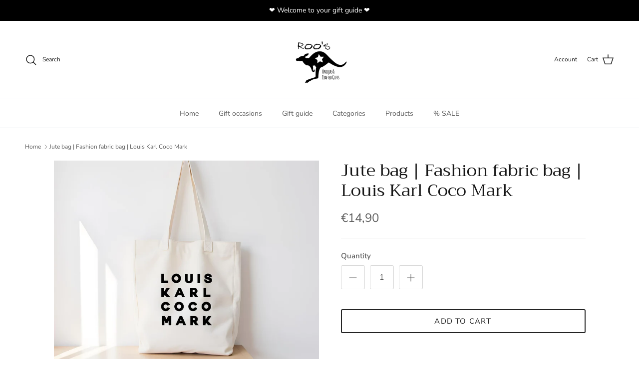

--- FILE ---
content_type: text/css
request_url: https://roosgiftshop.de/cdn/shop/t/20/assets/modal.css?v=52723798630258842871722460055
body_size: -308
content:
.modal{visibility:hidden;z-index:8002;transition:visibility 0s .4s,background-color .3s ease .1s;background-color:rgba(var(--modal-overlay-color)/0)}.modal[open],[open]:not(.is-closing) .modal{visibility:visible;transition-delay:0s;background-color:rgba(var(--modal-overlay-color)/var(--modal-overlay-opacity))}.modal__window{width:100%;max-width:800px;min-height:240px;max-height:calc(var(--viewport-height) - var(--gutter) * 2);margin:var(--gutter);overflow:auto;transform:scale(.8);transition:transform .15s ease-in 0s,opacity .15s 0s;border-radius:var(--modal-border-radius);opacity:0;box-shadow:0 0 10px #0000004d}[open]:not(.is-closing) .modal__window{transform:scale(1);transition:transform .15s ease-out .1s,opacity .15s .1s;opacity:1}.modal__close-btn{z-index:1;top:10px;right:10px;padding:10px;border-radius:var(--btn-border-radius);background-color:inherit;color:currentColor}.modal__content{padding:64px var(--gutter) var(--gutter)}.modal__image{flex:0 0 50%;max-width:360px}@media (--sm-up){.modal__window{width:auto;min-width:480px}}@media (--md-down){.modal .rte table{width:auto;margin-right:calc(var(--gutter) * -1);margin-left:calc(var(--gutter) * -1)}}@media (--md-up){.modal__content{padding:64px var(--gutter) var(--gutter)}}.modal{transition:visibility 0s .4s,background-color .3s ease .1s}
/*# sourceMappingURL=/cdn/shop/t/20/assets/modal.css.map?v=52723798630258842871722460055 */
